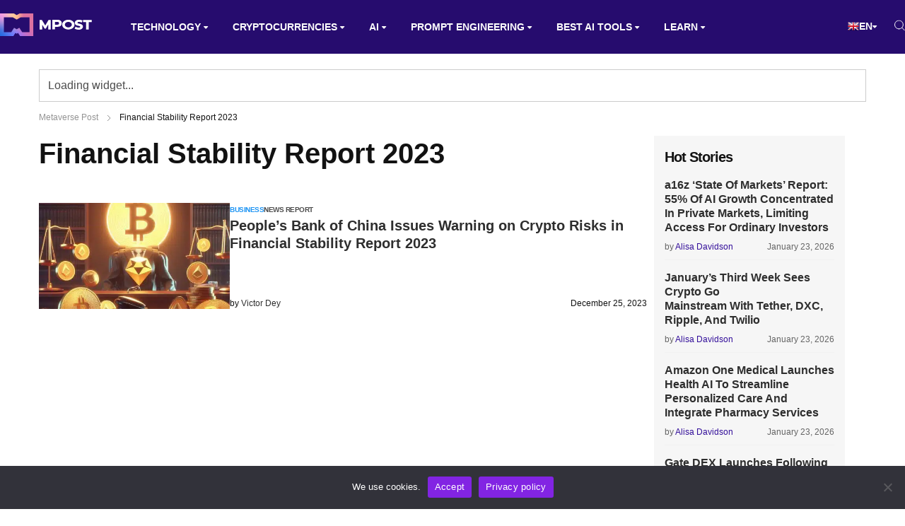

--- FILE ---
content_type: application/javascript
request_url: https://mpost.io/wp-content/themes/mercury/assets/js/js.63a24315129f25ec252d.js?ver=1769187988
body_size: 662
content:
(()=>{"use strict";document.addEventListener("DOMContentLoaded",(function(){var e,t,a,n,i;e=document.querySelector(".hamburger"),t=document.querySelector("nav"),e&&t&&e.addEventListener("click",(function(){this.classList.toggle("is-active"),t.classList.toggle("show")})),function(){var e=document.querySelector(".js-language");if(null==e)return!1;var t=document.querySelector(".language-switcher__list");e.addEventListener("mouseover",(function(e){var t=e.target.nextElementSibling;t&&"div"===t.tagName.toLowerCase()&&(t.style.display="flex")})),e.addEventListener("mouseleave",(function(e){var t=e.target.nextElementSibling;e.relatedTarget.classList.contains("language-switcher")||t.contains(e.relatedTarget)||(t.style.display="none")})),t.addEventListener("mouseleave",(function(e){e.relatedTarget&&(e.relatedTarget.classList.contains("language-switcher")||t.contains(e.relatedTarget))||(t.style.display="none")}))}(),a=document.querySelector(".search"),n=document.querySelector(".search__block"),i=document.querySelector(".search__block .close"),a&&n&&i&&(a.addEventListener("click",(function(){n.classList.add("show")})),i.addEventListener("click",(function(){n.classList.remove("show")}))),function(){var e=document.querySelectorAll(".tab-content__item"),t=document.querySelectorAll(".main-news__big");if(0===e.length||0===t.length)return!1;t[0].classList.add("active"),e.forEach((function(e){e.addEventListener("mouseover",(function(){var a=e.getAttribute("data-news-id");t.forEach((function(e){e.classList.remove("active")}));var n=document.querySelector("#".concat(a));n&&n.classList.add("active")}))}))}(),document.querySelectorAll(".footer__item-sub div").forEach((function(e){e.addEventListener("click",(function(){var e=this.nextElementSibling;e&&(e.classList.contains("menu")||e.classList.contains("social-list"))&&e.classList.toggle("show")}))})),function(){var e,t=document.getElementsByClassName("accordion__item");for(e=0;e<t.length;e++)t[e].addEventListener("click",(function(){this.classList.toggle("active");var e=this.lastElementChild;e.style.maxHeight?e.style.maxHeight=null:e.style.maxHeight=e.scrollHeight+"px"}))}(),jQuery(".menu-item-has-children a").on("click",(function(e){e.stopPropagation(),location.href=this.href})),jQuery(".menu-item-has-children").on("click",(function(){return jQuery(this).addClass("toggled"),jQuery(".menu-item-has-children").hasClass("toggled")&&jQuery(this).children("ul").toggle(),jQuery(this).toggleClass("space-up"),!1}))})),jQuery("img.img-svg").each((function(){var e=jQuery(this),t=e.attr("class"),a=e.attr("src");jQuery.get(a,(function(a){var n=jQuery(a).find("svg");void 0!==t&&(n=n.attr("class",t+" replaced-svg")),!(n=n.removeAttr("xmlns:a")).attr("viewBox")&&n.attr("height")&&n.attr("width")&&n.attr("viewBox","0 0 "+n.attr("height")+" "+n.attr("width")),e.replaceWith(n)}),"xml")})),jQuery("div.img-svg").each((function(){var e=jQuery(this),t=e.attr("class"),a=e.attr("src");jQuery.get(a,(function(a){var n=jQuery(a).find("svg");void 0!==t&&(n=n.attr("class",t+" replaced-svg")),!(n=n.removeAttr("xmlns:a")).attr("viewBox")&&n.attr("height")&&n.attr("width")&&n.attr("viewBox","0 0 "+n.attr("height")+" "+n.attr("width")),e.replaceWith(n)}),"xml")}))})();